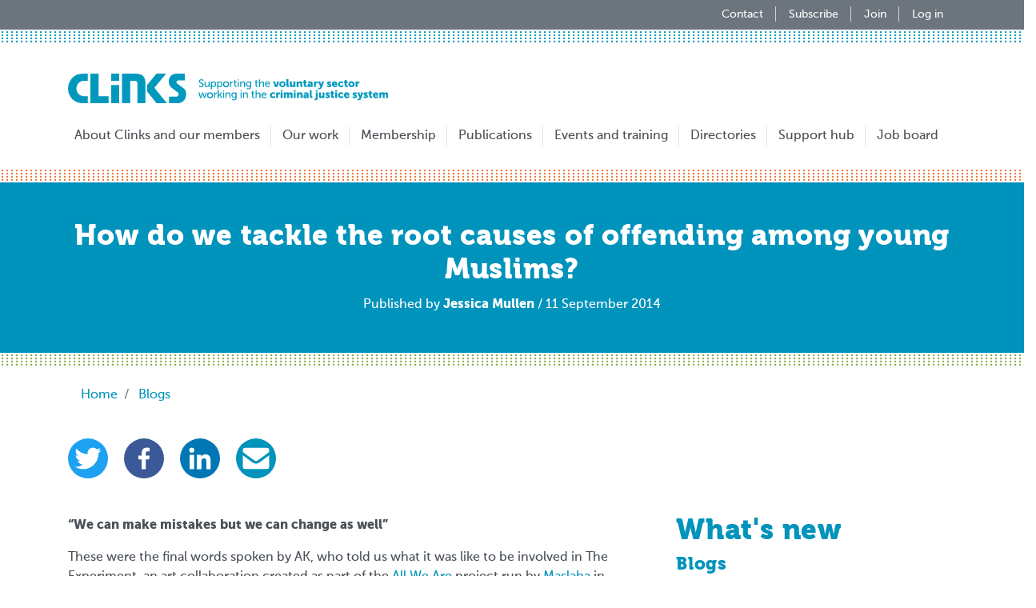

--- FILE ---
content_type: text/html; charset=UTF-8
request_url: https://www.clinks.org/community/blog-posts/how-do-we-tackle-root-causes-offending-among-young-muslims
body_size: 9243
content:
<!DOCTYPE html>
<html lang="en" dir="ltr" prefix="content: http://purl.org/rss/1.0/modules/content/  dc: http://purl.org/dc/terms/  foaf: http://xmlns.com/foaf/0.1/  og: http://ogp.me/ns#  rdfs: http://www.w3.org/2000/01/rdf-schema#  schema: http://schema.org/  sioc: http://rdfs.org/sioc/ns#  sioct: http://rdfs.org/sioc/types#  skos: http://www.w3.org/2004/02/skos/core#  xsd: http://www.w3.org/2001/XMLSchema# ">
  <head>
    <meta charset="utf-8" />
<script async src="https://www.googletagmanager.com/gtag/js?id=UA-12570980-2"></script>
<script>window.dataLayer = window.dataLayer || [];function gtag(){dataLayer.push(arguments)};gtag("js", new Date());gtag("set", "developer_id.dMDhkMT", true);gtag("config", "UA-12570980-2", {"groups":"default","page_placeholder":"PLACEHOLDER_page_path","allow_ad_personalization_signals":false});gtag("config", "UA-12570980-1", {"groups":"default","page_placeholder":"PLACEHOLDER_page_path","allow_ad_personalization_signals":false});gtag("config", "UA-12570981-1", {"groups":"default","page_placeholder":"PLACEHOLDER_page_path","allow_ad_personalization_signals":false});</script>
<meta name="description" content="“We can make mistakes but we can change as well”" />
<link rel="canonical" href="https://clinks.org/community/blog-posts/how-do-we-tackle-root-causes-offending-among-young-muslims" />
<meta property="og:site_name" content="Clinks" />
<meta property="og:type" content="website" />
<meta property="og:url" content="https://clinks.org/community/blog-posts/how-do-we-tackle-root-causes-offending-among-young-muslims" />
<meta property="og:title" content="How do we tackle the root causes of offending among young Muslims?" />
<meta property="og:description" content="“We can make mistakes but we can change as well”" />
<meta property="og:updated_time" content="11 Sep 2014 - 11:35" />
<meta name="twitter:card" content="summary_large_image" />
<meta name="twitter:site" content="@clinks_tweets" />
<meta name="twitter:title" content="How do we tackle the root causes of offending among young Muslims?" />
<meta name="Generator" content="Drupal 11 (https://www.drupal.org); Commerce 3" />
<meta name="MobileOptimized" content="width" />
<meta name="HandheldFriendly" content="true" />
<meta name="viewport" content="width=device-width, initial-scale=1.0" />
<link rel="icon" href="/themes/clinks/clinks_theme/favicon.ico" type="image/vnd.microsoft.icon" />

    <title>How do we tackle the root causes of offending among young Muslims? | Clinks</title>
    <link rel="stylesheet" media="all" href="/sites/default/files/css/css_KL_YYq1luwrbyBWWsEZqW2-QTSSinlrjs-MsI6JnUoY.css?delta=0&amp;language=en&amp;theme=clinks_theme&amp;include=eJwdxFEOQEAMBcALNfrjPtJdxUa7Fa-I20vMx5SIRJ5yjLxaFDGq1vqOKTd15SV6gvAi1bkIlO6mD_h_8Jgv0w97Fxo0" />
<link rel="stylesheet" media="all" href="/sites/default/files/css/css_LdUMllzrXEvmHIPMcb2EBvqE2U50rhGDZpuRsf-5Bjk.css?delta=1&amp;language=en&amp;theme=clinks_theme&amp;include=eJwdxFEOQEAMBcALNfrjPtJdxUa7Fa-I20vMx5SIRJ5yjLxaFDGq1vqOKTd15SV6gvAi1bkIlO6mD_h_8Jgv0w97Fxo0" />
<link rel="stylesheet" media="all" href="//fonts.googleapis.com/css?family=Playfair+Display:400,900" />

    
  </head>
  <body>
        <a href="#main-content" class="visually-hidden focusable">
      Skip to main content
    </a>
    
      <div class="dialog-off-canvas-main-canvas" data-off-canvas-main-canvas>
    <div class="layout-container">
    <header id="header" class="header" role="banner" aria-label="Site header">
          <div class="section layout-container clearfix">
          

      </div>
                <div class="header-outside">
            <div class="header-banner">
                <div class="container d-flex flex-wrap justify-content-lg-end justify-content-center">
                      <nav>

        <ul region="header_banner" class="nav ml-sm-auto">
          <li class="nav-item">
        <a href="/contact-us" class="nav-link" data-drupal-link-system-path="node/270">Contact</a>
              </li>
          <li class="nav-item">
        <a href="/subscribe" class="nav-link" data-drupal-link-system-path="subscribe">Subscribe</a>
              </li>
          <li class="nav-item">
        <a href="/membership" class="nav-link" data-drupal-link-system-path="node/259">Join</a>
              </li>
          <li class="nav-item">
        <a href="/user/login" class="nav-link" data-drupal-link-system-path="user/login">Log in</a>
              </li>
        </ul>
  

</nav>


                </div>
            </div>
        </div>
              <div class="navigation">
        <div class="navigation-sticky">
          <div class="container">
            <nav class="navbar navbar-expand-xl navbar-light">
                      <a href="/" title="Home" rel="home" class="navbar-brand">
      <img src="/themes/clinks/clinks_theme/logo.svg" alt="Home" width="400px" class="img-fluid"/>
    </a>
      
  <button class="navbar-toggler mx-auto mx-sm-0" type="button" data-toggle="collapse" data-target="#navbar" aria-controls="navbar" aria-expanded="false" aria-label="Toggle navigation">
    <span class="navbar-toggler-icon"></span>
  </button>
      
    <div class="collapse navbar-collapse text-sm-center" id="navbar">
<ul region="header" class="navbar-nav mt-2 mt-lg-0">
          <li class="nav-item">
        <a href="/about" class="nav-link" data-drupal-link-system-path="node/197">About Clinks and our members</a>
              </li>
          <li class="nav-item">
        <a href="/our-work" class="nav-link" data-drupal-link-system-path="node/47">Our work</a>
              </li>
          <li class="nav-item">
        <a href="/membership" class="nav-link" data-drupal-link-system-path="node/259">Membership</a>
              </li>
          <li class="nav-item">
        <a href="/publications" class="nav-link" data-drupal-link-system-path="node/105">Publications</a>
              </li>
          <li class="nav-item">
        <a href="/events" title="Events listings" class="nav-link" data-drupal-link-system-path="events">Events and training</a>
              </li>
          <li class="nav-item">
        <a href="/directories" class="nav-link" data-drupal-link-system-path="node/11">Directories</a>
              </li>
          <li class="nav-item">
        <a href="/support-hub" class="nav-link" data-drupal-link-system-path="node/3288">Support hub</a>
              </li>
          <li class="nav-item">
        <a href="/vacancies" class="nav-link" data-drupal-link-system-path="voluntary-community-sector/vacancies">Job board</a>
              </li>
        </ul>
</div>
  


  

            </nav>
          </div>
        </div>
      </div>
    </header>
    <main id="content" class="column main-content" role="main">
        <a id="main-content" tabindex="-1"></a>
                    <div class="layout-content-title">
                    <div class="content-title-borders">
        
                    <div class="content-title-color">
                                    <div class="container">
                        <h1 class="page-title h2">How do we tackle the root causes of offending among young Muslims?</h1>
                                                <span class="text-white">Published by <b>Jessica Mullen</b> / 11 September 2014</span>
                    </div>
                            </div>
            </div>
            </div>
                            <div id="block-clinks-theme-breadcrumbs">
  
    
      <div class="breadcrumb-wrapper container">
  <nav role="navigation" aria-labelledby="system-breadcrumb">
    <h2 id="system-breadcrumb" class="visually-hidden">Breadcrumb</h2>
    <ol class="breadcrumb">
                  <li class="breadcrumb-item">
                              <a href="/">Home</a>
                        </li>
                  <li class="breadcrumb-item">
                              <a href="/community/blog-posts">Blogs</a>
                        </li>
            </ol>
  </nav>
</div>

  </div>


                            <div data-drupal-messages-fallback class="hidden"></div>


                <div  class="layout-content">
            <div class="row">
                                                                <div id="main-content" class="column order-2 col-lg-12">
                    <div id="block-clinks-theme-content">
  
    
      <article data-history-node-id="344" about="/community/blog-posts/how-do-we-tackle-root-causes-offending-among-young-muslims" typeof="schema:Article">
    <div class="container social-wrapper bd-highlight mb-3 ">
        <a class="mr-3" href="javascript:void(0)" onclick="window.open('https://twitter.com/intent/tweet?text=How do we tackle the root causes of offending among young Muslims?;url=https://clinks.org/community/blog-posts/how-do-we-tackle-root-causes-offending-among-young-muslims;via=ClinksTweets', 'twitter-share', 'width=550,height=235');return false;">
            <?xml version="1.0" encoding="utf-8"?>
            <svg version="1.1" xmlns="http://www.w3.org/2000/svg" xmlns:xlink="http://www.w3.org/1999/xlink" x="0px" y="0px"
                 viewBox="0 0 38 38" style="enable-background:new 0 0 38 38;" xml:space="preserve" width="50px" height="50px">
            <circle fill="#1DA1F2" id="circle-twitter" cx="19" cy="19" r="19"/>
                <path id="twitter" fill="#fff" d="M28.9,13.9c0,0.2,0,0.4,0,0.7c0,6.8-5.2,14.6-14.6,14.6c-2.8,0-5.5-0.8-7.9-2.3
            c0.4,0,0.8,0.1,1.2,0.1c2.3,0,4.5-0.8,6.4-2.2c-2.2,0-4.1-1.5-4.8-3.6c0.3,0.1,0.6,0.1,1,0.1c0.5,0,0.9-0.1,1.3-0.2
            c-2.4-0.5-4.1-2.6-4.1-5V16c0.7,0.4,1.5,0.6,2.3,0.6c-2.3-1.5-3-4.5-1.6-6.9c2.6,3.2,6.4,5.2,10.6,5.4c-0.1-0.4-0.1-0.8-0.1-1.2
            c0-2.8,2.3-5.1,5.1-5.1c1.4,0,2.8,0.6,3.7,1.6c1.1-0.2,2.2-0.6,3.3-1.2c-0.4,1.2-1.2,2.2-2.3,2.8c1-0.1,2-0.4,2.9-0.8
            C30.8,12.3,29.9,13.2,28.9,13.9z"/>
            </svg>
        </a>
        <a class="mr-3" href="javascript:void(0)" onclick="window.open('https://www.facebook.com/sharer/sharer.php?u=https://clinks.org/community/blog-posts/how-do-we-tackle-root-causes-offending-among-young-muslims', 'facebook-share', 'width=580,height=296');return false;">
            <?xml version="1.0" encoding="utf-8"?>
            <svg version="1.1" xmlns="http://www.w3.org/2000/svg" xmlns:xlink="http://www.w3.org/1999/xlink" x="0px" y="0px"
                 viewBox="0 0 38 38" style="enable-background:new 0 0 38 38;" xml:space="preserve" width="50px" height="50px">
            <circle fill="#3B5998" id="circle-facebook" cx="19" cy="19" r="19"/>
                <path id="facebook" fill="#fff" d="M16.8,29.2v-9.3h-3.1v-3.6h3.1v-2.6c0-3.1,1.9-4.9,4.7-4.9c1.4,0,2.5,0.1,2.8,0.2v3.3h-1.8
	c-1.6,0-1.7,0.7-1.7,1.7v2.3h3.6L23.8,20h-3.1v9.2H16.8z"/>/>
            </svg>
        </a>
        <a class="mr-3" href="javascript:void(0)" onclick="window.open('https://www.linkedin.com/shareArticle?mini=true&url=https://clinks.org/community/blog-posts/how-do-we-tackle-root-causes-offending-among-young-muslims&title=How do we tackle the root causes of offending among young Muslims?&summary=New%20Clinks%20post:How do we tackle the root causes of offending among young Muslims?&source=Clinks%20Website', 'linkedin-share', 'width=500,height=500');return false;">
            <?xml version="1.0" encoding="utf-8"?>
            <svg version="1.1" id="Layer_1" xmlns="http://www.w3.org/2000/svg" xmlns:xlink="http://www.w3.org/1999/xlink" x="0px" y="0px"
                 viewBox="0 0 38 38" style="enable-background:new 0 0 38 38;" xml:space="preserve" width="50px" height="50px">
            <circle fill="#0077B5" id="circle-linkedin" cx="19" cy="19" r="19"/>
                <g>
                    <polygon fill="#fff" id="linkedin" points="13.4,29.2 9.1,29.2 9.1,15.6 13.4,15.6 13.4,29.2 	"/>
                    <circle fill="#fff" id="linkedin" cx="11.2" cy="11.2" r="2.4"/>
                    <path fill="#fff" id="linkedin" d="M29.2,29.2H25v-6.6c0-1.6,0-3.7-2.2-3.7s-2.5,1.7-2.5,3.6v6.8H16V15.6h4.1v1.8h0c0.6-1,1.9-2.2,4-2.2
            c4.2,0,5,2.9,5,6.5V29.2z"/>
                </g>
            </svg>
        </a>
        <a href="mailto:?subject=New Clinks blog: How do we tackle the root causes of offending among young Muslims?&amp;body=New Clinks blog post: How do we tackle the root causes of offending among young Muslims?. https://clinks.org/community/blog-posts/how-do-we-tackle-root-causes-offending-among-young-muslims">
            <?xml version="1.0" encoding="utf-8"?>
            <!-- Generator: Adobe Illustrator 22.1.0, SVG Export Plug-In . SVG Version: 6.00 Build 0)  -->
            <svg version="1.1" xmlns="http://www.w3.org/2000/svg" xmlns:xlink="http://www.w3.org/1999/xlink" x="0px" y="0px"
                 viewBox="0 0 38 38" style="enable-background:new 0 0 38 38;" xml:space="preserve" width="50px" height="50px">
            <circle fill="#0093BB" id="circle-mail" cx="19" cy="19" r="19"/>
                <path id="mail" fill="#fff" d="M15.4,19.5c-7.1-5.1-7-5.2-8.9-6.6v-2c0-1,0.8-1.9,1.9-1.9h21.2c1,0,1.9,0.8,1.9,1.9v2
            c-1.9,1.5-1.8,1.5-8.9,6.6c-0.8,0.6-2.4,2-3.6,2C17.9,21.5,16.2,20.1,15.4,19.5z M31.5,16v11.1c0,1-0.8,1.9-1.9,1.9H8.4
            c-1,0-1.9-0.8-1.9-1.9V16c1.1,0.8,2.6,2,7.4,5.5c1.1,0.8,3,2.5,5.1,2.5c2.1,0,4-1.7,5.1-2.5C28.9,18,30.4,16.9,31.5,16z"/>
            </svg>
        </a>
    </div>
    <div class="mb-2">
            <div class="blog layout--7:5" id="layout-section-wrapper">
        <div  class="container">
            <div  class="row" role="main">
                <div  class="col-md region region--first">
                    <div>
  
    
      
<div property="schema:text" class="field field--name-body field--type-text-with-summary">
    <div class="field-items">
      <div property="schema:text" class="field-item"><p><strong>“We can make mistakes but we can change as well”</strong></p><p>These were the final words spoken by AK, who told us what it was like to be involved in The Experiment, an art collaboration created as part of the <a href="http://www.allweare.org.uk/">All We Are</a> project run by <a href="http://www.maslaha.org/">Maslaha</a> in partnership with the <a href="http://www.allweare.org.uk/context.html#MCP">Mile End Community Project</a> (MCP). The All We Are project aims to tackle the root causes of offending among young Muslims. I had been invited to speak on the panel at its launch event at the Whitechapel Gallery as part of the <a href="http://www.theunusualsuspectsfestival.uk/">Unusual Suspects Festival of Innovation</a>, but I was far more interested in hearing what AK and the other participants had to say.</p><p><img alt="Image removed." src="/core/misc/icons/e32700/error.svg" title="This image has been removed. For security reasons, only images from the local domain are allowed." height="16" width="16" class="filter-image-invalid" loading="lazy">In 'The Experiment', artist <a href="http://www.hannahhabibi.com/">Hannah Habibi </a>worked with a group of young Muslim ex-offenders, visiting art galleries and discussing self-portraiture and how we constantly portray ourselves, especially through taking selfies. They explored what the art works meant and how they could subvert or challenge preconceptions, eventually choosing one piece of art to reconfigure and recreate.</p><p>The piece they chose was Joseph Wright's '<a href="http://www.nationalgallery.org.uk/paintings/joseph-wright-of-derby-an-experiment-on-a-bird-in-the-air-pump">An Experiment on a Bird in the Air Pump'</a>, a 1768 painting which shows a travelling scientist demonstrating the formation of a vacuum by withdrawing air from a flask containing a white cockatoo. AK, the other participants and the artist Hannah explained to me how the experience of the bird - its captivity and uncertain fate - resonated with them.&nbsp; In the recreated work the participants each ‘play’ a figure from the original painting and the bird is replaced by a central figure taking a photo of himself. The figures in the photograph, the project participants, are themselves 'The Experiment'; the subject of policy interventions and various services and anticipated outcomes. When looking at the picture the viewer is left to ponder the possibilities and outcomes for these young men.</p><p>The project and this powerful image provided an excellent starting point for one of the most engaging panel discussions I’ve had the privilege to be part of. There were a wide range of speakers including myself, Simon Fulford from <a href="http://www.khulisa.co.uk/">Khulisa</a>, Nurull from the Mile End Community Project and AK, as well as other project participants who chipped in throughout. What was clear from this range of speakers was the importance of making sure that all of our work, from policy to practice, connects with and involves those based in the community, as this is where resettlement ultimately takes place.</p><p>We discussed a wide range of topics but two things particularly stood out for me. The first was how important identity was for these young men including how their identities are stereotyped in society. The importance of faith for the young men in providing resilience and alternative options was clear, as was how much this contrasts with the debates we regularly hear about radicalisation and extremism. This meant the participants wanted to challenge both how they were understood in society as ex- offenders, young people and Muslims.</p><p>The second was the importance of having new opportunities to try new things. None of the guys had ever been to the National Gallery or the National Portrait Gallery before, and just travelling to Central London on their own was an achievement for many of them.&nbsp; But the impact was tangible and they clearly had an eagerness and confidence to try other new experiences.</p><p>The All We Are project has provided these young men with the opportunity to do something different, which has helped them to view themselves in a more positive way. Of course it wasn’t just this project that has had such an impact. MCP has been working with many of them for several years, and it is this long term, community based support that has helped them to change.</p><p>The project does not end here either. Maslaha are continuing to work with MCP and with local schools to look at how education and employment outcomes for young Muslims can be improved to stop them entering the Criminal Justice System in the first place. AK has also set up his own <a href="http://www.akreativeproject.co.uk/about.html">website</a> and is project planning and designing campaigns to raise awareness of issues that are important to young people. You can find out more at <a href="http://www.allweare.org.uk">allweare.org.uk</a> and hear a radio interview with me, Raheel Mohammed from Maslaha and AK here...</p><p>&nbsp;</p><p></p><p></p><p></p><p>Audio: BBC Asian Network<br>Image: The Experiment ©Hannah Habibi</p></div>
    </div>
</div>

  </div>

                </div>
                <div  class="d-none d-lg-block col-md-4 region region--second">
                    <div>
  
      <h2>What&#039;s new</h2>
    
      <div>
  
      <h2 class="h4">Blogs</h2>
    
      <div class="views-element-container"><div class="views-view-whats-new mb-4 js-view-dom-id-581ca5503283b247affa98429c0a1a83271b12e03fa58e70a399618e8d64b319">
  
  
  

  
  
  

  <div class="views-view-grid horizontal cols-1 clearfix">
            <div class="row">
                  <div class="col"><article data-history-node-id="3556" about="/community/blog-posts/violence-against-women-and-girls-vawg-strategy-blog" typeof="schema:Article">
    <div class="row pr-lg-1">
        <div class="col-lg-4 d-flex align-items-center justify-content-md-start justify-content-center pr-md-0">
        <a href="/community/blog-posts/violence-against-women-and-girls-vawg-strategy-blog">
                        
<div class="field field--name-banner-image field--type-image">
    <div class="field-items">
      <div class="field-item">  <a href="/community/blog-posts/violence-against-women-and-girls-vawg-strategy-blog" hreflang="en"><img loading="lazy" src="/sites/default/files/styles/blog/public/2026-01/2d208740-8072-4ee1-abe8-7ac26e8b0636-01.png?itok=hzOGGscC" width="500" height="500" alt="Violence Against Women and Girls (VAWG) Strategy Blog" typeof="foaf:Image" />

</a>
</div>
    </div>
</div>

                    </a>
        </div>
        <div class="col py-3">
            
                            <h1 class="card-title h6">
                    <a href="/community/blog-posts/violence-against-women-and-girls-vawg-strategy-blog" rel="bookmark">
<span property="schema:name">Violence Against Women and Girls (VAWG) Strategy Blog</span>
</a>
                </h1>
                          <span property="schema:name" content="Violence Against Women and Girls (VAWG) Strategy Blog" class="hidden"></span>
  <span property="schema:interactionCount" content="UserComments:0" class="hidden"></span>

                                    <div class="card-text">
                                    
<div property="schema:text" class="field field--name-body field--type-text-with-summary">
    <div class="field-items">
      <div property="schema:text" class="field-item">The Government’s new Freedom from Violence and Abuse Strategy features an ambitious ten-year plan to reduce VAWG by 50%.</div>
    </div>
</div>

                            </div>
        </div>
    </div>
</article></div>
              </div>
      </div>

    

  
  

  
  
</div>
</div>

  </div>
<div>
  
      <h2 class="h4">Publications</h2>
    
      <div class="views-element-container"><div class="views-view-whats-new mb-4 js-view-dom-id-10939284535ce88141b676f8c1e3a08f4311c4fd87a911bde45ed609352ede0f">
  
  
  

  
  
  

  <div class="views-view-grid horizontal cols-1 clearfix">
            <div class="row">
                  <div class="col"><article data-history-node-id="3559" about="/publication/rr3-special-interest-group-sig-whole-systems-approach-women-contact-criminal-justice">
    <div class="row pr-lg-1">
        <div class="col-lg-4 d-flex align-items-center justify-content-md-start justify-content-center pr-md-0">
        <a href="/publication/rr3-special-interest-group-sig-whole-systems-approach-women-contact-criminal-justice">
                        
<div class="card-img-top shadow-sm">
        <a href="/publication/rr3-special-interest-group-sig-whole-systems-approach-women-contact-criminal-justice" hreflang="en"><img loading="lazy" src="/sites/default/files/styles/resource/public/2026-01/RR3%20RR3%20Special%20Interest%20Group%20%28SIG%29%20on%20a%20%E2%80%98Whole%20Systems%20Approach%E2%80%99%20for%20women%20in%20contact%20with%20the%20criminal%20justice%20system%20V2.png?itok=_AygyUG3" width="550" height="778" alt="RR3 Special Interest Group (SIG) on a ‘Whole Systems Approach’ for women in contact with the criminal justice system" typeof="foaf:Image" />

</a>

  
</div>

                    </a>
        </div>
        <div class="col py-3">
            
                            <h1 class="card-title h6">
                    <a href="/publication/rr3-special-interest-group-sig-whole-systems-approach-women-contact-criminal-justice" rel="bookmark">
<span>RR3 Special Interest Group (SIG) on a ‘Whole Systems Approach’ for women in contact with the criminal justice system</span>
</a>
                </h1>
                        
                                    <div class="card-text">
                                    
<div class="field field--name-body field--type-text-with-summary">
    <div class="field-items mb-2">
          <div class="field-item d-inline"><p>The RR3 SIG drives a Whole Systems Ap</p></div>
      </div>
</div>

                            </div>
        </div>
    </div>
</article></div>
              </div>
      </div>

    

  
  

  
  
</div>
</div>

  </div>
<div>
  
      <h2 class="h4">Latest on X</h2>
    
      <div class="views-element-container"><div class="views-view-whats-new mb-4 js-view-dom-id-fcc857e9189bf1f70785511f168ea793cb99d388465f96381b3cb97e0349def1">
  
  
  

  
  
  

  <div class="views-view-grid horizontal cols-1 clearfix">
            <div class="row">
                  <div class="col"><article data-history-node-id="3269" about="/node/3269" class="p-3 card card-border-blue bg-light">
    <div>
                    <a href="https://twitter.com/clinks_tweets" class="text-color-reset" target="_blank" title="Clinks Tweets">
                <img src="/themes/clinks/clinks_theme/icons/clinks_twitter.png" class="rounded-circle mr-2 mb-1" width="40px"><strong>Clinks</strong> @clinks_tweets · 1 year
            </a>
                <div class="card-text">
                            
<div class="field field--name-body field--type-text-with-summary">
    <div class="field-items">
      <div class="field-item"><p>The role is for a leader from an organisation focused on racially minoritised people, with expertise in service delivery, policy, advocacy, or related areas in criminal justice. Racial disparities are present at every CJS stage. This role ensures these voices are central in shaping policy to help address and eradicate them. &nbsp;Apply by Mon 18 Nov, 10am. More info: <a dir="ltr" href="https://t.co/DgZZpdmdRY">https://www.clinks.org/voluntary-community-sector/vacancies/15566</a> <a dir="ltr" href="https://x.com/hashtag/CriminalJustice?src=hashtag_click">#CriminalJustice</a> <a dir="ltr" href="https://x.com/hashtag/RR3?src=hashtag_click">#RR3</a> <a dir="ltr" href="https://x.com/hashtag/RacialEquity?src=hashtag_click">#RacialEquity</a></p></div>
    </div>
</div>

                    </div>
    </div>
</article>
</div>
              </div>
      </div>

    

  
  

  
  
</div>
</div>

  </div>
<div>
  
      <h2 class="h4">Events</h2>
    
      <div class="views-element-container"><div class="views-view-whats-new-events js-view-dom-id-c8dd14fccf76f037bafb74bcf96ce44e5a7aa55a71a49dfa006fedc037c57574">
  
  
  

  
  
  

      <div class="card-border-blue contextual-region p-3 bg-light views-row"><div class="views-field views-field-title"><h6 class="field-content"><a href="/event/649" hreflang="en">Clinks Annual Conference 2026</a></h6></div><div class="views-field views-field-date__value"><h6 class="views-label views-label-date__value d-inline-block field-label mr-1">Date</h6><span class="field-content">Wednesday 28 January</span></div><div class="views-field views-field-venue"><h6 class="views-label views-label-venue d-inline-block field-label mr-1">Location</h6><span class="field-content">Conway Hall, London</span></div><div class="views-field views-field-price"><h6 class="views-label views-label-price d-inline-block field-label mr-1">From</h6><span class="field-content"></span></div></div>
    <div class="card-border-blue contextual-region p-3 bg-light views-row"><div class="views-field views-field-title"><h6 class="field-content"><a href="/event/663" hreflang="en">Why Gender Matters in the Criminal Justice System - 2 Part Workshop </a></h6></div><div class="views-field views-field-date__value"><h6 class="views-label views-label-date__value d-inline-block field-label mr-1">Date</h6><span class="field-content">Tuesday 3 February</span></div><div class="views-field views-field-venue"><h6 class="views-label views-label-venue d-inline-block field-label mr-1">Location</h6><span class="field-content">Online</span></div><div class="views-field views-field-price"><h6 class="views-label views-label-price d-inline-block field-label mr-1">From</h6><span class="field-content">£95</span></div></div>

    

  
  

  
  
</div>
</div>

  </div>

  </div>

                </div>
            </div>
        </div>
    </div>


    </div>
                <footer class="mt-3 container">
            <div class="d-flex align-items-center mb-4">
                <div class="col-3 col-sm-2 col-md-2 col-lg-1 pl-0">
                    <article typeof="schema:Person" about="/user/39471">
  
<div class="field field--name-user-picture field--type-image">
    <div class="field-items">
      <div class="field-item">  <img loading="lazy" src="/sites/default/files/styles/thumbnail/public/pictures/2022-09/Jessica%20Mullen.png?itok=ZdJeQhCM" width="100" height="100" alt="Profile picture for user jessica.mullen" typeof="foaf:Image" />


</div>
    </div>
</div>
</article>

                </div>
                <div class="col-sm-2 py-3">
                    <p class="mb-0"><strong>
<span rel="schema:author"><span lang="" about="/user/39471" typeof="schema:Person" property="schema:name" datatype="">Jessica Mullen</span>
</span>
</strong><br>
                        </p>
                </div>
            </div>
        </footer>
    </article>

  </div>


                </div>
            </div>
        </div>
    </main>
    <footer id="footer" class="site-footer" role="contentinfo">
    <div class="container">
        <div class="row">
                            <div class="col-sm" id="footer-one">
                    <div id="block-clinkscopyright">
  
    
      <p>&copy; Clinks 2026. All rights reserved.</p>
  </div>
<div id="block-charityinformation">
  
    
      
<div class="field field--name-body field--type-text-with-summary">
    <div class="field-items">
      <div class="field-item"><p>Clinks<br>
82A James Carter Road&nbsp;<br>
Mildenhall&nbsp;<br>
Suffolk&nbsp;<br>
IP28 7DE&nbsp;</p>

<p>020 4502 6774</p>

<p><a href="mailto:info@clinks.org">info@clinks.org</a></p>

<p>Clinks is a registered charity no. 1074546 and a company limited by guarantee, registered in England no. 3562176</p></div>
    </div>
</div>

  </div>


                </div>
                                        <div class="col-sm" id="footer-two">
                    <nav role="navigation" aria-labelledby="block-clinks-theme-footer-menu" id="block-clinks-theme-footer">
            
  <h2 class="visually-hidden" id="block-clinks-theme-footer-menu">Footer menu</h2>
  

        
                            <ul region="footer_two" class="list-unstyled">
                            <li>
                <a href="/user/login?destination=/user" data-drupal-link-query="{&quot;destination&quot;:&quot;\/user&quot;}" data-drupal-link-system-path="user/login">Login/register</a>
                            </li>
                    <li>
                <a href="/privacy-policy" data-drupal-link-system-path="node/265">Privacy Policy</a>
                            </li>
                    <li>
                <a href="/terms" data-drupal-link-system-path="node/266">Terms &amp; Conditions</a>
                            </li>
                    <li>
                <a href="https://www.clinks.org/contact-us" title="Links to our contact us page">Contact us</a>
                            </li>
                    <li>
                <a href="/complaints" title="Complaints" data-drupal-link-system-path="node/675">Complaints</a>
                            </li>
                    <li>
                <a href="/acknowledgements" data-drupal-link-system-path="node/267">Acknowledgements</a>
                            </li>
                    <li>
                <a href="/legal" data-drupal-link-system-path="node/268">Legal Info</a>
                            </li>
                    <li>
                <a href="/donate" title="Donate to Clinks" data-drupal-link-system-path="node/653">Donate</a>
                            </li>
                    <li>
                <a href="https://www.clinks.org/voluntary-community-sector/vacancies?keys=clinks&amp;sort_by=created">Work for Clinks</a>
                            </li>
                    <li>
                <a href="/sitemap">Sitemap</a>
                            </li>
                </ul>
    


  </nav>


                </div>
                                        <div class="col-sm" id="footer-three">
                    <div id="block-socialmediafooter">
  
    
      
<div class="field field--name-body field--type-text-with-summary">
    <div class="field-items">
      <div class="field-item"><div class="social-wrapper">
<a class="mr-2" href="http://twitter.com/clinks_tweets" rel="noopener" target="_blank" title="Clinks Twitter">
<?xml version="1.0" encoding="utf-8"?>
<svg version="1.1" x="0px" y="0px" viewBox="0 0 38 38" style="enable-background:new 0 0 38 38;" xml:space="preserve" width="50px" height="50px" xmlns:xlink="http://www.w3.org/1999/xlink">
<circle fill="#fff" id="circle-twitter-reverse" cx="19" cy="19" r="19" />
<path id="twitter-reverse" fill="#1DA1F2" d="M28.9,13.9c0,0.2,0,0.4,0,0.7c0,6.8-5.2,14.6-14.6,14.6c-2.8,0-5.5-0.8-7.9-2.3
c0.4,0,0.8,0.1,1.2,0.1c2.3,0,4.5-0.8,6.4-2.2c-2.2,0-4.1-1.5-4.8-3.6c0.3,0.1,0.6,0.1,1,0.1c0.5,0,0.9-0.1,1.3-0.2
c-2.4-0.5-4.1-2.6-4.1-5V16c0.7,0.4,1.5,0.6,2.3,0.6c-2.3-1.5-3-4.5-1.6-6.9c2.6,3.2,6.4,5.2,10.6,5.4c-0.1-0.4-0.1-0.8-0.1-1.2
c0-2.8,2.3-5.1,5.1-5.1c1.4,0,2.8,0.6,3.7,1.6c1.1-0.2,2.2-0.6,3.3-1.2c-0.4,1.2-1.2,2.2-2.3,2.8c1-0.1,2-0.4,2.9-0.8
C30.8,12.3,29.9,13.2,28.9,13.9z" />
</svg>
</a>
<a class="mr-2" href="http://www.youtube.com/user/ClinksVideos" rel="noopener" target="_blank" title="Clinks YouTube">
<?xml version="1.0" encoding="utf-8"?>
<svg version="1.1" id="Layer_1" x="0px" y="0px" viewBox="0 0 38 38" style="enable-background:new 0 0 38 38;" xml:space="preserve" width="50px" height="50px" xmlns:xlink="http://www.w3.org/1999/xlink">
<circle fill="#fff" id="circle-youtube-reverse" cx="19" cy="19" r="19" />
<g>
	<path id="youtube-reverse" fill="#ff0000" d="M31,13c-0.3-1.1-1.1-1.9-2.2-2.2c-1.9-0.6-9.8-0.6-9.8-0.6s-7.8,0-9.8,0.5C8.2,11,7.3,11.8,7,13
		c-0.5,1.9-0.5,6-0.5,6s0,4.1,0.5,6.1c0.3,1.1,1.1,1.9,2.2,2.2c1.9,0.5,9.8,0.5,9.8,0.5s7.8,0,9.8-0.5c1.1-0.3,1.9-1.1,2.2-2.2
		c0.5-1.9,0.5-6.1,0.5-6.1S31.5,14.9,31,13z" />
	<path id="circle-youtube-reverse" fill="#fff" d="M16.5,22.7v-7.4L23,19L16.5,22.7z" />
</g>
</svg>
</a>
<a href="https://www.linkedin.com/company/clinks---supporting-voluntary-organisations-that-work-with-offenders/" rel="noopener" target="_blank" title="Clinks LinkedIn">
            <?xml version="1.0" encoding="utf-8"?>
            <svg version="1.1" id="Layer_1" x="0px" y="0px" viewBox="0 0 38 38" style="enable-background:new 0 0 38 38;" xml:space="preserve" width="50px" height="50px" xmlns:xlink="http://www.w3.org/1999/xlink">
            <circle fill="#fff" id="circle-linkedin-reverse" cx="19" cy="19" r="19" />
            <g>
            <polygon fill="#0077B5" id="linkedin-reverse" points="13.4,29.2 9.1,29.2 9.1,15.6 13.4,15.6 13.4,29.2 	" />
            <circle fill="#0077B5" id="linkedin-reverse" cx="11.2" cy="11.2" r="2.4" />
            <path fill="#0077B5" id="linkedin-reverse" d="M29.2,29.2H25v-6.6c0-1.6,0-3.7-2.2-3.7s-2.5,1.7-2.5,3.6v6.8H16V15.6h4.1v1.8h0c0.6-1,1.9-2.2,4-2.2
            c4.2,0,5,2.9,5,6.5V29.2z" />
            </g>
            </svg>
</a>
</div></div>
    </div>
</div>

  </div>


                </div>
                    </div>
    </div>
</footer></div>

  </div>

    
    <script type="application/json" data-drupal-selector="drupal-settings-json">{"path":{"baseUrl":"\/","pathPrefix":"","currentPath":"node\/344","currentPathIsAdmin":false,"isFront":false,"currentLanguage":"en"},"pluralDelimiter":"\u0003","suppressDeprecationErrors":true,"google_analytics":{"account":"UA-12570980-2","trackOutbound":true,"trackMailto":true,"trackTel":true,"trackDownload":true,"trackDownloadExtensions":"7z|aac|arc|arj|asf|asx|avi|bin|csv|doc(x|m)?|dot(x|m)?|exe|flv|gif|gz|gzip|hqx|jar|jpe?g|js|mp(2|3|4|e?g)|mov(ie)?|msi|msp|pdf|phps|png|ppt(x|m)?|pot(x|m)?|pps(x|m)?|ppam|sld(x|m)?|thmx|qtm?|ra(m|r)?|sea|sit|tar|tgz|torrent|txt|wav|wma|wmv|wpd|xls(x|m|b)?|xlt(x|m)|xlam|xml|z|zip"},"user":{"uid":0,"permissionsHash":"f3256a87909e2418152e503fb88567a3804199963a9c21db843c9139fb68d017"}}</script>
<script src="/sites/default/files/js/js_fpICZQkUHCLgcOdpbzXIgUd-D0mCKjt3IFJCP-_TjDw.js?scope=footer&amp;delta=0&amp;language=en&amp;theme=clinks_theme&amp;include=eJx1zEEOwyAMBMAP0XLpf5AxDkFQjGynKL9vLj0kSm-rHe1GZlMTGC8ff_EZNzPuLt4ZcmswlO41CY_E88-WlyUg9A-ow1Z61WArvclDx5UlKMpxfia1gnUPK0EiOZMVa_SIgDULbz1ddBYzkjBLymQuM-dGATq0_bhUfy2-iE5pPw"></script>

  </body>
</html>
